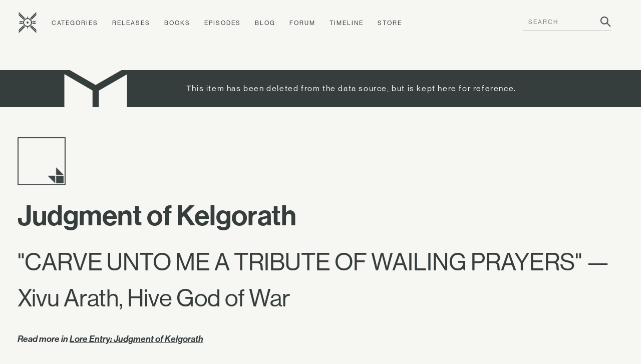

--- FILE ---
content_type: text/html; charset=utf-8
request_url: https://www.ishtar-collective.net/items/judgment-of-kelgorath-5
body_size: 2594
content:
<!DOCTYPE html>
<html lang="en">
  <head>
      <title>Judgment of Kelgorath — Item &mdash; Ishtar Collective &mdash; Destiny Lore by subject</title>
    <meta name="viewport" content="width=device-width, initial-scale=1">
    <link rel="stylesheet" media="all" href="/assets/levante/levante-a34cbe4b1a898c4fb9fc8e89a5b5a001c34e2cf1e3e9e77676f6594596a564e1.css" data-turbolinks-track="true" />
    <script src="/assets/levante/levante-ceeeabd6690ca488dc3acf60af761a3aab1e61f4616f3024c9b1a06ca0ca3833.js" data-turbolinks-track="true"></script>
    <meta name="csrf-param" content="authenticity_token" />
<meta name="csrf-token" content="6tGM0RcpF7v67HKRRKSYzSuRCXsMNJ3INi/MIg2XNFIbRSRvHilsC/W5NlV3LezIwPG7mSzF3hG8jVxKFmgUyw==" />
    <link rel="icon" type="image/png" href="/assets/ishtar_icon-753bf2fc76e448fb82c8db0239f65c581ea5f82c1e6b4a5d308a8c2f047a43bf.png">
    <link type="text/css" rel="stylesheet" href="//fast.fonts.net/cssapi/7ee163eb-2a40-46c5-b504-957fa48df1c8.css"/>
    <link rel="search" type="application/opensearchdescription+xml" title="Ishtar Collective" href="/opensearch.xml">
    <link rel="preconnect" href="https://static.ishtar-collective.net/" crossorigin>

<link rel="dns-prefetch" href="https://static.ishtar-collective.net/">
<link rel="dns-prefetch" href="https://stats.ishtar-collective.net/">
<link rel="dns-prefetch" href="https://fast.fonts.net/">

    <link rel="icon" sizes="192x192" href="https://static.ishtar-collective.net/icons/ishtar_192.png">
<link rel="apple-touch-icon-precomposed" sizes="180x180" href="https://static.ishtar-collective.net/icons/ishtar_180.png">
<link rel="apple-touch-icon-precomposed" sizes="152x152" href="https://static.ishtar-collective.net/icons/ishtar_152.png">
<link rel="apple-touch-icon-precomposed" sizes="144x144" href="https://static.ishtar-collective.net/icons/ishtar_144.png">
<link rel="apple-touch-icon-precomposed" sizes="120x120" href="https://static.ishtar-collective.net/icons/ishtar_120.png">
<link rel="apple-touch-icon-precomposed" sizes="114x114" href="https://static.ishtar-collective.net/icons/ishtar_114.png">
<link rel="apple-touch-icon-precomposed" sizes="76x76" href="https://static.ishtar-collective.net/icons/ishtar_76.png">
<link rel="apple-touch-icon-precomposed" sizes="72x72" href="https://static.ishtar-collective.net/icons/ishtar_72.png">
<link rel="apple-touch-icon-precomposed" href="https://static.ishtar-collective.net/icons/ishtar_57.png">

      <script type="text/javascript" src="https://stats.ishtar-collective.net/stats.js"></script>
    <meta name='twitter:card' content='summary' />
<meta name='twitter:site' content='@IshtarColl' />
<meta name='twitter:description' content='&quot;CARVE UNTO ME A TRIBUTE OF WAILING PRAYERS&quot; —Xivu Arath, Hive God of War' />
<meta name='twitter:title' content='Judgment of Kelgorath — Item — Ishtar Collective' />
<meta name='twitter:image' content='https://www.bungie.net/common/destiny2_content/icons/2624ebd3a3864de0e70670e39980b31b.jpg' />
<meta name='twitter:url' content='https://www.ishtar-collective.net/items/judgment-of-kelgorath-5' />
<script type="application/ld+json">{"@context":"http://schema.org","@type":"WebPage","url":"https://www.ishtar-collective.net/items/judgment-of-kelgorath-5","name":"Judgment of Kelgorath — Item — Ishtar Collective","description":"\"CARVE UNTO ME A TRIBUTE OF WAILING PRAYERS\" —Xivu Arath, Hive God of War","image":"https://www.bungie.net/common/destiny2_content/icons/2624ebd3a3864de0e70670e39980b31b.jpg"}</script>
<meta name="description" content="'CARVE UNTO ME A TRIBUTE OF WAILING PRAYERS' —Xivu Arath, Hive God of War">

    <script src="https://cdnjs.cloudflare.com/ajax/libs/mark.js/8.11.1/jquery.mark.min.js" integrity="sha512-mhbv5DqBMgrWL+32MmsDOt/OAvqr/cHimk6B8y/bx/xS88MVkYGPiVv2ixKVrkywF2qHplNRUvFsAHUdxZ3Krg==" crossorigin="anonymous"></script>
    <script type="text/javascript" src="https://connect.soundcloud.com/sdk/sdk-3.1.2.js"></script>

    <meta property="og:url" content="https://www.ishtar-collective.net/items/judgment-of-kelgorath-5" /><link href="https://www.ishtar-collective.net/items/judgment-of-kelgorath-5" rel="canonical" />  </head>
  <body class="
    page-items page-items-show
    ">


    <div class="header">
      <div class="menu-control">
        <span>&#9776;</span>
      </div>
      <ul>
        <li class="home">
          <a class="header-icon " href="/"><span class="icon-ishtar"></span></a>
          <a href="/"><span class="text-ishtar">The Ishtar Collective</span></a>
        </li>
        <li><a href="/categories">Categories</a></li>
        <li><a href="/releases">Releases</a></li>
        <li><a href="/books">Books</a></li>
        <li><a href="/episodes">Episodes</a></li>
        <li><a href="https://errata.ishtar-collective.net">Blog</a></li>
        <li><a href="https://commons.ishtar-collective.net">Forum</a></li>
        <li><a href="/timeline">Timeline</a></li>
        <li><a href="https://store.ishtar-collective.net">Store</a></li>
        <li class="search">
          <form class="navbar-form" role="search" action="/search" accept-charset="UTF-8" method="get">
            <div class="form-group">
              <input type="text" name="ishtar_header_search" id="ishtar_header_search" placeholder="SEARCH" class="form-control" required="required" />
            </div>
</form>        </li>
      </ul>
    </div>
    <script>
      try {
        IshtarStats.recordPageview();
      } catch(e) {}
    </script>
    
  <div class="notification item">
    <div class="notification-inner grid-11">
      <div class="icon col-3">
      </div>
      <div class="message col-8">
        This item has been deleted from the data source, but is kept here for reference.
      </div>
    </div>
  </div>
<div class="grid-11 wrapper">
  <div class="left-column sidebar col-11 item-details">
    <img data-src="https://www.bungie.net/common/destiny2_content/icons/2624ebd3a3864de0e70670e39980b31b.jpg" class="lazy thumbnail-large" data-fallback-info="Item/judgment-of-kelgorath-5" />


    <h2 class="item-title">
      Judgment of Kelgorath
      

    </h2>


      <div class="item-flavor-text"><p>&quot;CARVE UNTO ME A TRIBUTE OF WAILING PRAYERS&quot; —Xivu Arath, Hive God of War</p>
</div>

      <div class="item-lore-entry">
        Read more in <a href="/entries/judgment-of-kelgorath">Lore Entry: Judgment of Kelgorath</a>
      </div>

      <div class="section-divider"></div>
      <div class="item-display-source"><p>Random Perks: This item cannot be reacquired from Collections.</p>
</div>

    


    <div class="sidebar-section">
      <div class="section-title">Type</div>
      <div class="section-data">
        Legendary Glaive
      </div>
    </div>



      <div class="sidebar-section">
  <div class="section-title">Added In</div>
  <div class="section-data">
    <span class="release-icon release-season-of-the-seraph-inverted"></span>
    <a href="/releases/season-of-the-seraph">Season of the Seraph</a>
      (2022.12.06)
  </div>
</div>



  </div>

</div>

      
<div class="grid-11 wrapper footer standard">
  <div class="col-3 signature">
    <p>
      <span class="icon-ishtar"></span>
      The<br />Ishtar<br />Collective
    </p>
  </div>
  <div class="col-8 grid-8">
    <div class="col-2 navigation">
      <em>Archive</em>
      <ul>
        <li><a href="/search">Search</a></li>
        <li><a href="/categories">Categories</a></li>
        <li>— <a href="/books">Books</a></li>
        <li><a href="/releases">Releases</a></li>
        <li>— <a href="/updates">Updates</a></li>
        <li><a href="/episodes">Episodes</a></li>
        <li><a href="/timeline">Timeline</a></li>
      </ul>
    </div>
    <div class="col-2 navigation">
      <em>Documents</em>
      <ul>
        <li><a href="/entries">Lore Entries</a></li>
        <li><a href="/cards">Grimoire Cards</a></li>
        <li><a href="/transcripts">Transcripts</a></li>
        <li><a href="/items">Items</a></li>
        <li>— <a href="/items/artifacts">Artifacts</a></li>
        <li><a href="/interactions">Interactions</a></li>
        <li><a href="/records">Records</a></li>
      </ul>
    </div>
    <div class="col-2 navigation">
      <em>About</em>
      <ul>
        <li><a href="/faqs">FAQ</a></li>
        <li><a href="/sitemap">Sitemap</a></li>
        <li><a href="/credits">Credits</a></li>
      </ul>
    </div>
    <div class="col-2 navigation">
      <em>Community</em>
      <ul>
        <li><a href="https://www.patreon.com/ishtarcollective">Patreon</a></li>
        <li><a href="https://commons.ishtar-collective.net">Forum</a></li>
        <li><a href="https://errata.ishtar-collective.net">Blog</a></li>
        <li><a href="/discord">Discord</a></li>
        <li><a href="https://ishtar-collective.tumblr.com">Tumblr</a></li>
        <li><a href="https://twitter.com/IshtarColl">Twitter</a></li>
      </ul>
    </div>
  </div>
</div>

  <script defer src="https://static.cloudflareinsights.com/beacon.min.js/vcd15cbe7772f49c399c6a5babf22c1241717689176015" integrity="sha512-ZpsOmlRQV6y907TI0dKBHq9Md29nnaEIPlkf84rnaERnq6zvWvPUqr2ft8M1aS28oN72PdrCzSjY4U6VaAw1EQ==" data-cf-beacon='{"version":"2024.11.0","token":"df305d9895c149b99f17bea246790909","r":1,"server_timing":{"name":{"cfCacheStatus":true,"cfEdge":true,"cfExtPri":true,"cfL4":true,"cfOrigin":true,"cfSpeedBrain":true},"location_startswith":null}}' crossorigin="anonymous"></script>
</body>
  <script type="text/javascript">
    $('.page-home-index .banner h2').boxfit({align_center: false});
    $('.page-home-index .feature  .title').boxfit({align_center: false});
  </script>
</html>


--- FILE ---
content_type: image/svg+xml
request_url: https://static.ishtar-collective.net/icons/release-season-of-the-seraph-inverted.svg
body_size: 1120
content:
<svg viewBox="0 0 360 360" xmlns="http://www.w3.org/2000/svg"><path d="m47.69 160.19 4.54 2.43 18.76 10.03.55-37.73-7.64-6.47-44.47-37.78 8 58.7 20.25 10.82zm55.53 68.26-8.84-31.74-11.66-4.85-39.71-16.53-12.76-5.31 7.06 51.73 1.39.14 42.91 4.38 21.62 2.2zm175.39-37.14-14.13 5.88-8.78 31.38 24.16-2.46 42.83-4.36h.06c.02-.28.04-.56.05-.84l6.94-50.89-11.46 4.77-39.68 16.53zm-205.53-69.18c.1-.74.16-1.19.18-1.27.85-5.84 5.08-10.59 10.73-12.08l.95-.24-.9-9.92-76.98-98.62 9.17 67.17 54.17 52.37zm201.74-22.02-.78 8.44.93.24c1.06.27 2.07.67 3.02 1.16.98.51 1.89 1.13 2.72 1.84 1.91 1.63 3.37 3.73 4.25 6.13.34.94.61 1.93.75 2.95.02.11.13.89.3 2.16l3.21-3.12 1.21-1.17 53.35-51.57 9.16-67.17-78.12 100.1zm12.67 35.63.33 37.55 19.94-10.66 5.74-3.07 19.04-10.17 8-58.7-43.56 36.97-9.52 8.07h.02zm-10.74 106.06c-4.66 16.91-13.41 32.4-25.72 45.14-18.84 19.51-43.81 30.26-70.32 30.26s-51.47-10.74-70.31-30.26c-12.27-12.71-21-28.13-25.68-44.99l-44.31-4.5c11.38 69.59 69.86 122.57 140.29 122.57s124.13-48.76 138.68-114.15c.63-2.83 1.18-5.68 1.64-8.57l-.48.06-43.81 4.46zm-188.64-68.66 1.87 2.13 1.58-3.08 2.85-5.58 2.95 8.66.21.07 7.88 3 2.25-.14.62 3.62-1.68 1.35.42 2.28 1.35 7.18 1.87 10.03.24.76 8.46 26.62 1.57 4.93 6.06 2.54 8.56 2.99s-.86 3.71-1.39 6.42c-.2 1.03-.34 1.91-.38 2.39-.16 1.79-.46 5.37 1.47 7.02 1.92 1.64 18.21 17.76 18.21 17.76l1.09.3 1.18-1.59s3.25 1.7 5.91 3.08c2.66 1.4 9.36 2.59 9.36 2.59s3.65.59 8.86.59h.29c5.08-.02 8.58-.59 8.58-.59s6.69-1.2 9.36-2.59c2.66-1.38 5.91-3.08 5.91-3.08l1.19 1.59 1.07-.3s16.3-16.12 18.21-17.76c1.92-1.65 1.62-5.22 1.47-7.02-.04-.48-.18-1.31-.37-2.28-.52-2.71-1.4-6.52-1.4-6.52l8.56-2.99 6.06-2.54 1.53-4.82 8.33-26.24.4-1.27 1.77-9.41 1.37-7.33.51-2.75-1.69-1.35.63-3.62 2.25.14 7.88-3 .21-.07 2.95-8.66 2.85 5.58 1.58 3.08 3.57-4.08 1.15-1.31s.52-12.59.1-22.53c-.02-.67-.06-1.32-.1-1.95-.06-1.07-.14-2.18-.22-3.3v-.02c-.17-2.15-.37-4.32-.58-6.39-.72-6.91-1.56-12.69-1.56-12.69l-5.96-1.55-3.2-.83-1.18-2.81-.58-1.37c-2.07-5.08 0-18.21 0-18.21l-3.66-10.2-3-8.35-9.62-26.87-.86-2.36-8.86-8.65s-4.14-7.77-9.16-11.65c-1.53-1.18-4.9-2.78-9.29-4.43-10.03-3.77-25.41-7.81-36.5-7.81s-26.27 3.99-36.29 7.74c-4.49 1.68-7.93 3.32-9.49 4.5-5.02 3.87-9.16 11.65-9.16 11.65l-8.85 8.65-.85 2.36-9.63 26.87-3.8 10.58-2.85 7.98s2.07 13.14 0 18.21l-.21.51-1.56 3.67-2.98.77h-.02l-6.17 1.61s-.77 5.27-1.46 11.77c-.24 2.26-.48 4.67-.66 7.06-.1 1.19-.18 2.4-.24 3.56-.02.36-.04.73-.06 1.1-.5 10.06.06 23.39.06 23.39l2.85 3.25zm74.31-101.4c1.82-1.83 3.53-3.8 5.1-5.87 2.32-3.04 4.33-6.32 6.03-9.78 3.89-7.94 6.06-16.86 6.06-26.31 0 9.45 2.19 18.38 6.08 26.31 1.66 3.39 3.63 6.6 5.87 9.58 10.73 14.26 27.68 23.47 46.76 23.47-16.21 0-30.89 6.64-41.51 17.4-.8.82-1.59 1.65-2.34 2.51-8.52 9.66-13.97 22.15-14.76 35.92v.02c-.08 1.17-.11 2.33-.11 3.51 0-1.17-.03-2.33-.11-3.47.02 0 .02-.02 0-.04-.78-13.63-6.1-26.01-14.48-35.64-.83-.97-1.71-1.91-2.6-2.82-10.62-10.75-25.3-17.4-41.52-17.4 16.22 0 30.89-6.64 41.52-17.39z" fill="#e32b37"/></svg>